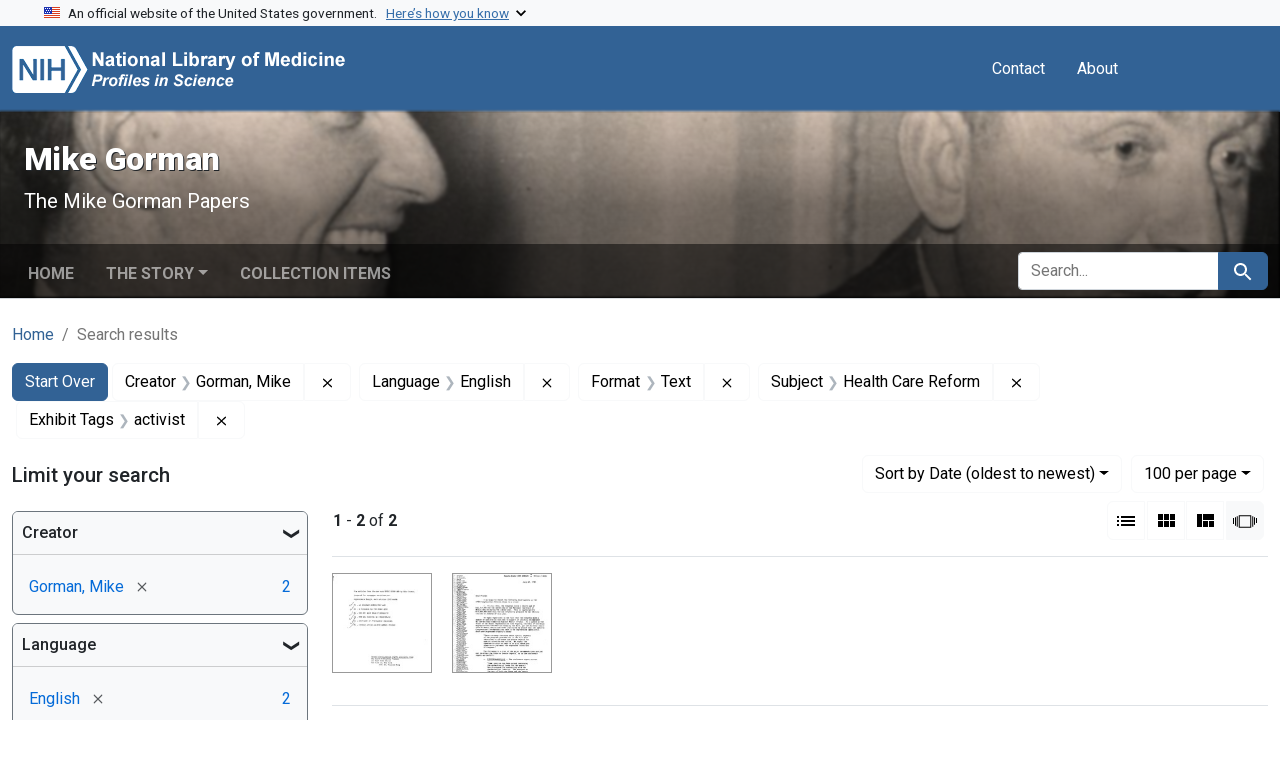

--- FILE ---
content_type: text/html; charset=utf-8
request_url: https://profiles.nlm.nih.gov/spotlight/tg/catalog?f%5Bexhibit_tags%5D%5B%5D=activist&f%5Breadonly_creator_ssim%5D%5B%5D=Gorman%2C+Mike&f%5Breadonly_format_ssim%5D%5B%5D=Text&f%5Breadonly_language_ssim%5D%5B%5D=English&f%5Breadonly_subject_ssim%5D%5B%5D=Health+Care+Reform&per_page=100&search_field=all_fields&sort=readonly_date-yyyymmdd_ssim+asc&view=slideshow
body_size: 58898
content:

<!DOCTYPE html>
<html class="no-js" lang="en">
  <head>
    <meta charset="utf-8">
    <meta http-equiv="Content-Type" content="text/html; charset=utf-8">
    <meta name="viewport" content="width=device-width, initial-scale=1, shrink-to-fit=no">
    
    <title>Creator: Gorman, Mike / Language: English / Format: Text / Subject: Health Care Reform / Exhibit Tags: activist - Mike Gorman - Profiles in Science Search Results</title>
    <link href="https://profiles.nlm.nih.gov/spotlight/tg/catalog/opensearch.xml" title="Creator: Gorman, Mike / Language: English / Format: Text / Subject: Health Care Reform / Exhibit Tags: activist - Mike Gorman - Profiles in Science Search Results" type="application/opensearchdescription+xml" rel="search"/>
    <link rel="icon" type="image/x-icon" href="/assets/favicon-b8c01de62c74f0e46699ba411684c7102e20d583c37508a74752f5a737bd2a5c.ico" />
      <link rel="stylesheet" href="/assets/application-e3a6d6facba95d3c66eccd66ad0e2258ef520c85c529034ddb865830732f8264.css" />
    <script src="/assets/application-251feed19a2c17514b579c84da06ae0cbd7b0e9b658a43f3bb85a75d378a463e.js"></script>
    <meta name="csrf-param" content="authenticity_token" />
<meta name="csrf-token" content="zCk0rtNb_rTJeMiUJcM2xgKmww2OQmarbcjI0kuExJjIvS_mzm7AIC4chztOG5H6qhwsEOZzMgOmO-JS1s-7Wg" />
      <meta name="blacklight-search-storage" content="server">
  <meta name="totalResults" content="2" />
<meta name="startIndex" content="0" />
<meta name="itemsPerPage" content="100" />

  <link rel="alternate" type="application/rss+xml" title="RSS for results" href="/spotlight/tg/catalog.rss?f%5Bexhibit_tags%5D%5B%5D=activist&amp;f%5Breadonly_creator_ssim%5D%5B%5D=Gorman%2C+Mike&amp;f%5Breadonly_format_ssim%5D%5B%5D=Text&amp;f%5Breadonly_language_ssim%5D%5B%5D=English&amp;f%5Breadonly_subject_ssim%5D%5B%5D=Health+Care+Reform&amp;per_page=100&amp;search_field=all_fields&amp;sort=readonly_date-yyyymmdd_ssim+asc&amp;view=slideshow" />
  <link rel="alternate" type="application/atom+xml" title="Atom for results" href="/spotlight/tg/catalog.atom?f%5Bexhibit_tags%5D%5B%5D=activist&amp;f%5Breadonly_creator_ssim%5D%5B%5D=Gorman%2C+Mike&amp;f%5Breadonly_format_ssim%5D%5B%5D=Text&amp;f%5Breadonly_language_ssim%5D%5B%5D=English&amp;f%5Breadonly_subject_ssim%5D%5B%5D=Health+Care+Reform&amp;per_page=100&amp;search_field=all_fields&amp;sort=readonly_date-yyyymmdd_ssim+asc&amp;view=slideshow" />
  <link rel="alternate" type="application/json" title="JSON" href="/spotlight/tg/catalog.json?f%5Bexhibit_tags%5D%5B%5D=activist&amp;f%5Breadonly_creator_ssim%5D%5B%5D=Gorman%2C+Mike&amp;f%5Breadonly_format_ssim%5D%5B%5D=Text&amp;f%5Breadonly_language_ssim%5D%5B%5D=English&amp;f%5Breadonly_subject_ssim%5D%5B%5D=Health+Care+Reform&amp;per_page=100&amp;search_field=all_fields&amp;sort=readonly_date-yyyymmdd_ssim+asc&amp;view=slideshow" />

    
    <meta name="twitter:card" />
    
    <script>
//<![CDATA[
Spotlight.sirTrevorIcon = '/assets/spotlight/blocks/sir-trevor-icons-25cf56976d7d83fca7e0704a1f932a4eba86a1057fd45563d1d579f9b3c4f84b.svg'
//]]>
</script>
    
    
  <!-- Google Tag Manager -->
  <script>(function(w,d,s,l,i){w[l]=w[l]||[];w[l].push({'gtm.start': new Date().getTime(),event:'gtm.js'});var f=d.getElementsByTagName(s)[0], j=d.createElement(s),dl=l!='dataLayer'?'&l='+l:'';j.async=true;j.src='//www.googletagmanager.com/gtm.js?id='+i+dl;f.parentNode.insertBefore(j,f);})(window,document,'script','dataLayer','GTM-MT6MLL');</script>
  <!-- End Google Tag Manager -->
	
  </head>
  <body class="blacklight-catalog blacklight-catalog-index">
  <!-- Google Tag Manager -->
  <noscript><iframe src="//www.googletagmanager.com/ns.html?id=GTM-MT6MLL" height="0" width="0" style="display:none;visibility:hidden" title="googletagmanager"></iframe></noscript>
  <!-- End Google Tag Manager -->
    
    <div id="skip-link">
        <a class="btn btn-link bg-light sr-only sr-only-focusable visually-hidden-focusable" href="#search_field">Skip to search</a>
      <a class="btn btn-link bg-light sr-only sr-only-focusable visually-hidden-focusable" href="#main-container">Skip to main content</a>
        <a class="d-inline-flex py-2 px-3" href="#documents">Skip to first result</a>

    </div>

    <section class="govt-banner">
  <div class="container-fluid bg-secondary">
    <div class="container">
      <div class="accordion" id="uswdsbanner">
        <div class="accordion-item">
          <h2 class="accordion-header mb-0" id="headingOne">
            <button class="accordion-button shadow-none collapsed" type="button" data-bs-toggle="collapse" data-bs-target="#collapseOne" aria-expanded="true" aria-controls="collapseOne">
              <small> An official website of the United States government. &nbsp; <span class="bluelink">Here’s how you know</span></small>
            </button>
          </h2>
          <div id="collapseOne" class="accordion-collapse collapse" aria-labelledby="headingOne" data-bs-parent="#uswdsbanner">
            <div class="accordion-body">
              <div class="row">
                <div class="col-lg-6 col-md-12 col-12">
                  <p>
                    <img src="/images/icon-dot-gov.svg" class="img-fluid float-start pe-2 pb-4" alt="Govt building">
                    <strong>Official websites use .gov</strong>
                    <br> A <strong>.gov </strong>website belongs to an official government organization in the United States.
                  </p>
                </div>
                <div class="col-lg-6 col-md-12 col-12">
                  <p>
                    <img src="/images/icon-https.svg" class="img-fluid float-start pe-2 pb-4" alt="Secure accsess">
                    <strong>Secure .gov websites use HTTPS</strong>
                    <br> A <strong>lock ( <span class="icon-lock">
                        <svg xmlns="http://www.w3.org/2000/svg" width="14" height="16" viewBox="0 0 52 64" class="usa-banner__lock-image" role="img" aria-labelledby="banner-lock-title-default banner-lock-description-default" focusable="false">
                          <title id="banner-lock-title-default">Lock</title>
                          <desc id="banner-lock-description-default">A locked padlock</desc>
                          <path fill="#000000" fill-rule="evenodd" d="M26 0c10.493 0 19 8.507 19 19v9h3a4 4 0 0 1 4 4v28a4 4 0 0 1-4 4H4a4 4 0 0 1-4-4V32a4 4 0 0 1 4-4h3v-9C7 8.507 15.507 0 26 0zm0 8c-5.979 0-10.843 4.77-10.996 10.712L15 19v9h22v-9c0-6.075-4.925-11-11-11z" />
                        </svg>
                      </span> ) </strong> or <strong>https://</strong> means you’ve safely connected to the .gov website. Share sensitive information only on official, secure websites.
                  </p>
                </div>
              </div>
            </div>
          </div>
        </div>
      </div>
    </div>
  </div>
</section>
<nav class="navbar navbar-expand-md navbar-dark bg-primary topbar" role="navigation" aria-label="Utilities">
  <div class="container">
    <a class="navbar-brand" href="/">
      <img alt="NLM Profiles in Science logo" role="presentation" src="/assets/logo-1e2d70aea9c4abfa0c56be4597b0c7f604ffb862bd0510d8857ad1edcb70e818.png" />
</a>    <button class="navbar-toggler navbar-toggler-right" type="button" data-bs-toggle="collapse" data-bs-target="#user-util-collapse" aria-controls="user-util-collapse" aria-expanded="false" aria-label="Toggle navigation">
      <span class="navbar-toggler-icon"></span>
    </button>

    <div class="col-lg-5 col-md-7">
      
    </div>
  
    <div class="collapse navbar-collapse justify-content-md-end" id="user-util-collapse">
      
  <ul class="navbar-nav mr-auto me-auto">
      
    <li class="nav-item nav-link"><a class="nav-link" href="/contact">Contact</a>
</li>

    <li class="nav-item nav-link"> <a class="nav-link" href="/about">About</a></li>

  </ul>

<ul class="navbar-nav">
  
    <li class="nav-item">
      <!-- Intentionally left blank to hide sign in link -->
    </li>
</ul>

    </div>
  </div>
</nav>

    

<header class="masthead image-masthead ">
    <span class='background-container' style="background-image: url('https://iiif.nlm.nih.gov/iiif/2/nlm:nlmuid-101743403X123-img/846,658,3538,354/1800,180/0/default.jpg')"></span>
    <span class='background-container-gradient'></span>

  

  <div class="container site-title-container">
    <div class="site-title-wrapper">
        <h1 class="site-title h2">
          Mike Gorman
        </h1>
          <small>The Mike Gorman Papers</small>
    </div>
  </div>

      <div id="exhibit-navbar" class="exhibit-navbar navbar navbar-light navbar-expand-md" role="navigation" aria-label="Exhibit navigation">
  <div class="container flex-column flex-md-row">

    <ul class="navbar-nav mr-auto me-auto">
      <li class="nav-item "><a class="nav-link" href="/spotlight/tg">Home</a></li>
            <li class="nav-item dropdown">
      <a href="#" class="nav-link dropdown-toggle" data-toggle="dropdown" data-bs-toggle="dropdown">The Story</a>
      <ul class="dropdown-menu">
          <li><a class="dropdown-item" href="/spotlight/tg/feature/biographical-overview">Biographical Overview</a></li>
          <li><a class="dropdown-item" href="/spotlight/tg/feature/crusader">From Journalist to Crusader: Exposing the &quot;Snake Pits&quot; in Oklahoma and Beyond, 1946-1953</a></li>
          <li><a class="dropdown-item" href="/spotlight/tg/feature/activist">A Full-time Activist: The National Committee Against Mental Illness, 1953-1963</a></li>
          <li><a class="dropdown-item" href="/spotlight/tg/feature/mental">Continuing the Mental Health Crusade, 1964-1973</a></li>
          <li><a class="dropdown-item" href="/spotlight/tg/feature/campaigns">New Campaigns: Fighting High Blood Pressure and Glaucoma, 1973-1988</a></li>
          <li><a class="dropdown-item" href="/spotlight/tg/feature/additional-resources">Additional Resources</a></li>
      </ul>
    </li>

          <li class="nav-item "><a class="nav-link" href="/spotlight/tg/browse">Collection Items</a></li>

        
    </ul>
      <div class="navbar-right navbar-nav exhibit-search-form mt-3 mt-md-0">
        
        <search>
  <form class="search-query-form" action="https://profiles.nlm.nih.gov/spotlight/tg/catalog" accept-charset="UTF-8" method="get">
    <input type="hidden" name="per_page" value="100" autocomplete="off" />
<input type="hidden" name="sort" value="readonly_date-yyyymmdd_ssim asc" autocomplete="off" />
<input type="hidden" name="view" value="slideshow" autocomplete="off" />
<input type="hidden" name="exhibit_id" value="tg" autocomplete="off" />
<input type="hidden" name="f[readonly_creator_ssim][]" value="Gorman, Mike" autocomplete="off" />
<input type="hidden" name="f[readonly_language_ssim][]" value="English" autocomplete="off" />
<input type="hidden" name="f[readonly_format_ssim][]" value="Text" autocomplete="off" />
<input type="hidden" name="f[readonly_subject_ssim][]" value="Health Care Reform" autocomplete="off" />
<input type="hidden" name="f[exhibit_tags][]" value="activist" autocomplete="off" />
    <div class="input-group">
      

        <input value="all_fields" autocomplete="off" type="hidden" name="search_field" id="search_field" />

      <label class="sr-only visually-hidden" for="q">search for</label>
        <input placeholder="Search..." class="search-q q form-control rounded-left rounded-start" aria-label="search for" type="search" name="q" id="q" />

      
      <button class="btn btn-primary search-btn" type="submit" id="search"><span class="visually-hidden-sm me-sm-1 submit-search-text">Search</span><span class="blacklight-icons blacklight-icons-search"><svg xmlns="http://www.w3.org/2000/svg" fill="currentColor" aria-hidden="true" width="24" height="24" viewBox="0 0 24 24">
  <path fill="none" d="M0 0h24v24H0V0z"/><path d="M15.5 14h-.79l-.28-.27C15.41 12.59 16 11.11 16 9.5 16 5.91 13.09 3 9.5 3S3 5.91 3 9.5 5.91 16 9.5 16c1.61 0 3.09-.59 4.23-1.57l.27.28v.79l5 4.99L20.49 19l-4.99-5zm-6 0C7.01 14 5 11.99 5 9.5S7.01 5 9.5 5 14 7.01 14 9.5 11.99 14 9.5 14z"/>
</svg>
</span></button>
    </div>
</form>
</search>

      </div>
  </div>
</div>



</header>

<div class="container breadcrumbs-container" role="navigation" aria-label="Breadcrumb">
  <div class="row">
    <div class="col-md-12">
      <nav>
        <ul class="breadcrumb list-unstyled d-flex">
          <li class="breadcrumb-item ">
              <a href="/spotlight/tg">Home</a>
          </li>
          <li class="breadcrumb-item active">
              Search results
          </li>
        </ul>
      </nav>
    </div>
  </div>
</div>


    

    <main id="main-container" class="container" role="main" aria-label="Main content">
        <!-- If there is only one search result, redirect to the resource page -->

<h1 class="sr-only visually-hidden top-content-title">Search</h1>

  <div id="appliedParams" class="clearfix constraints-container">
    <h2 class="sr-only visually-hidden">Search Constraints</h2>

  <a class="catalog_startOverLink btn btn-primary" href="/spotlight/tg/catalog?view=slideshow">Start Over</a>

    <span class="constraints-label sr-only visually-hidden">You searched for:</span>
    

    <span class="btn-group applied-filter constraint filter filter-readonly_creator_ssim">
  <span class="constraint-value btn btn-outline-secondary">
      <span class="filter-name">Creator</span>
      <span class="filter-value" title="Gorman, Mike">Gorman, Mike</span>
  </span>
    <a class="btn btn-outline-secondary remove" href="https://profiles.nlm.nih.gov/spotlight/tg/catalog?f%5Bexhibit_tags%5D%5B%5D=activist&amp;f%5Breadonly_format_ssim%5D%5B%5D=Text&amp;f%5Breadonly_language_ssim%5D%5B%5D=English&amp;f%5Breadonly_subject_ssim%5D%5B%5D=Health+Care+Reform&amp;per_page=100&amp;search_field=all_fields&amp;sort=readonly_date-yyyymmdd_ssim+asc&amp;view=slideshow">
      <span class="blacklight-icons blacklight-icons-remove"><svg xmlns="http://www.w3.org/2000/svg" width="16" height="16" fill="currentColor" class="bi bi-x fs-4" viewBox="0 0 16 16">
  <path d="M4.646 4.646a.5.5 0 0 1 .708 0L8 7.293l2.646-2.647a.5.5 0 0 1 .708.708L8.707 8l2.647 2.646a.5.5 0 0 1-.708.708L8 8.707l-2.646 2.647a.5.5 0 0 1-.708-.708L7.293 8 4.646 5.354a.5.5 0 0 1 0-.708"/>
</svg>
</span>
      <span class="sr-only visually-hidden">Remove constraint Creator: Gorman, Mike</span>
</a></span>

<span class="btn-group applied-filter constraint filter filter-readonly_language_ssim">
  <span class="constraint-value btn btn-outline-secondary">
      <span class="filter-name">Language</span>
      <span class="filter-value" title="English">English</span>
  </span>
    <a class="btn btn-outline-secondary remove" href="https://profiles.nlm.nih.gov/spotlight/tg/catalog?f%5Bexhibit_tags%5D%5B%5D=activist&amp;f%5Breadonly_creator_ssim%5D%5B%5D=Gorman%2C+Mike&amp;f%5Breadonly_format_ssim%5D%5B%5D=Text&amp;f%5Breadonly_subject_ssim%5D%5B%5D=Health+Care+Reform&amp;per_page=100&amp;search_field=all_fields&amp;sort=readonly_date-yyyymmdd_ssim+asc&amp;view=slideshow">
      <span class="blacklight-icons blacklight-icons-remove"><svg xmlns="http://www.w3.org/2000/svg" width="16" height="16" fill="currentColor" class="bi bi-x fs-4" viewBox="0 0 16 16">
  <path d="M4.646 4.646a.5.5 0 0 1 .708 0L8 7.293l2.646-2.647a.5.5 0 0 1 .708.708L8.707 8l2.647 2.646a.5.5 0 0 1-.708.708L8 8.707l-2.646 2.647a.5.5 0 0 1-.708-.708L7.293 8 4.646 5.354a.5.5 0 0 1 0-.708"/>
</svg>
</span>
      <span class="sr-only visually-hidden">Remove constraint Language: English</span>
</a></span>

<span class="btn-group applied-filter constraint filter filter-readonly_format_ssim">
  <span class="constraint-value btn btn-outline-secondary">
      <span class="filter-name">Format</span>
      <span class="filter-value" title="Text">Text</span>
  </span>
    <a class="btn btn-outline-secondary remove" href="https://profiles.nlm.nih.gov/spotlight/tg/catalog?f%5Bexhibit_tags%5D%5B%5D=activist&amp;f%5Breadonly_creator_ssim%5D%5B%5D=Gorman%2C+Mike&amp;f%5Breadonly_language_ssim%5D%5B%5D=English&amp;f%5Breadonly_subject_ssim%5D%5B%5D=Health+Care+Reform&amp;per_page=100&amp;search_field=all_fields&amp;sort=readonly_date-yyyymmdd_ssim+asc&amp;view=slideshow">
      <span class="blacklight-icons blacklight-icons-remove"><svg xmlns="http://www.w3.org/2000/svg" width="16" height="16" fill="currentColor" class="bi bi-x fs-4" viewBox="0 0 16 16">
  <path d="M4.646 4.646a.5.5 0 0 1 .708 0L8 7.293l2.646-2.647a.5.5 0 0 1 .708.708L8.707 8l2.647 2.646a.5.5 0 0 1-.708.708L8 8.707l-2.646 2.647a.5.5 0 0 1-.708-.708L7.293 8 4.646 5.354a.5.5 0 0 1 0-.708"/>
</svg>
</span>
      <span class="sr-only visually-hidden">Remove constraint Format: Text</span>
</a></span>

<span class="btn-group applied-filter constraint filter filter-readonly_subject_ssim">
  <span class="constraint-value btn btn-outline-secondary">
      <span class="filter-name">Subject</span>
      <span class="filter-value" title="Health Care Reform">Health Care Reform</span>
  </span>
    <a class="btn btn-outline-secondary remove" href="https://profiles.nlm.nih.gov/spotlight/tg/catalog?f%5Bexhibit_tags%5D%5B%5D=activist&amp;f%5Breadonly_creator_ssim%5D%5B%5D=Gorman%2C+Mike&amp;f%5Breadonly_format_ssim%5D%5B%5D=Text&amp;f%5Breadonly_language_ssim%5D%5B%5D=English&amp;per_page=100&amp;search_field=all_fields&amp;sort=readonly_date-yyyymmdd_ssim+asc&amp;view=slideshow">
      <span class="blacklight-icons blacklight-icons-remove"><svg xmlns="http://www.w3.org/2000/svg" width="16" height="16" fill="currentColor" class="bi bi-x fs-4" viewBox="0 0 16 16">
  <path d="M4.646 4.646a.5.5 0 0 1 .708 0L8 7.293l2.646-2.647a.5.5 0 0 1 .708.708L8.707 8l2.647 2.646a.5.5 0 0 1-.708.708L8 8.707l-2.646 2.647a.5.5 0 0 1-.708-.708L7.293 8 4.646 5.354a.5.5 0 0 1 0-.708"/>
</svg>
</span>
      <span class="sr-only visually-hidden">Remove constraint Subject: Health Care Reform</span>
</a></span>

<span class="btn-group applied-filter constraint filter filter-exhibit_tags">
  <span class="constraint-value btn btn-outline-secondary">
      <span class="filter-name">Exhibit Tags</span>
      <span class="filter-value" title="activist">activist</span>
  </span>
    <a class="btn btn-outline-secondary remove" href="https://profiles.nlm.nih.gov/spotlight/tg/catalog?f%5Breadonly_creator_ssim%5D%5B%5D=Gorman%2C+Mike&amp;f%5Breadonly_format_ssim%5D%5B%5D=Text&amp;f%5Breadonly_language_ssim%5D%5B%5D=English&amp;f%5Breadonly_subject_ssim%5D%5B%5D=Health+Care+Reform&amp;per_page=100&amp;search_field=all_fields&amp;sort=readonly_date-yyyymmdd_ssim+asc&amp;view=slideshow">
      <span class="blacklight-icons blacklight-icons-remove"><svg xmlns="http://www.w3.org/2000/svg" width="16" height="16" fill="currentColor" class="bi bi-x fs-4" viewBox="0 0 16 16">
  <path d="M4.646 4.646a.5.5 0 0 1 .708 0L8 7.293l2.646-2.647a.5.5 0 0 1 .708.708L8.707 8l2.647 2.646a.5.5 0 0 1-.708.708L8 8.707l-2.646 2.647a.5.5 0 0 1-.708-.708L7.293 8 4.646 5.354a.5.5 0 0 1 0-.708"/>
</svg>
</span>
      <span class="sr-only visually-hidden">Remove constraint Exhibit Tags: activist</span>
</a></span>



</div>



      <div class="row">
  <div class="col-md-12">
    <div id="main-flashes" class="">
      <div class="flash_messages">
    
    
    
    
</div>

    </div>
  </div>
</div>


      <div class="row">
        
    <section id="content" class="col-lg-9 order-last" aria-label="Search Results">
      
  





<div id="sortAndPerPage" class="sort-pagination d-md-flex justify-content-between" role="navigation" aria-label="Results navigation">
  <nav class="paginate-section">
      <div class="page-links">
      <span class="page-entries">
        <strong>1</strong> - <strong>2</strong> of <strong>2</strong>
      </span>
    </div> 

</nav>

  <div class="search-widgets">
        <div id="sort-dropdown" class="btn-group sort-dropdown">
  <button name="button" type="submit" class="btn btn-outline-secondary dropdown-toggle" aria-expanded="false" data-toggle="dropdown" data-bs-toggle="dropdown">Sort<span class="d-none d-sm-inline"> by Date (oldest to newest)</span><span class="caret"></span></button>

  <div class="dropdown-menu">
      <a class="dropdown-item " href="/spotlight/tg/catalog?f%5Bexhibit_tags%5D%5B%5D=activist&amp;f%5Breadonly_creator_ssim%5D%5B%5D=Gorman%2C+Mike&amp;f%5Breadonly_format_ssim%5D%5B%5D=Text&amp;f%5Breadonly_language_ssim%5D%5B%5D=English&amp;f%5Breadonly_subject_ssim%5D%5B%5D=Health+Care+Reform&amp;per_page=100&amp;search_field=all_fields&amp;sort=relevance&amp;view=slideshow">Relevance</a>
      <a class="dropdown-item " href="/spotlight/tg/catalog?f%5Bexhibit_tags%5D%5B%5D=activist&amp;f%5Breadonly_creator_ssim%5D%5B%5D=Gorman%2C+Mike&amp;f%5Breadonly_format_ssim%5D%5B%5D=Text&amp;f%5Breadonly_language_ssim%5D%5B%5D=English&amp;f%5Breadonly_subject_ssim%5D%5B%5D=Health+Care+Reform&amp;per_page=100&amp;search_field=all_fields&amp;sort=readonly_title_ssim+asc&amp;view=slideshow">Title (A-Z)</a>
      <a class="dropdown-item " href="/spotlight/tg/catalog?f%5Bexhibit_tags%5D%5B%5D=activist&amp;f%5Breadonly_creator_ssim%5D%5B%5D=Gorman%2C+Mike&amp;f%5Breadonly_format_ssim%5D%5B%5D=Text&amp;f%5Breadonly_language_ssim%5D%5B%5D=English&amp;f%5Breadonly_subject_ssim%5D%5B%5D=Health+Care+Reform&amp;per_page=100&amp;search_field=all_fields&amp;sort=readonly_title_ssim+desc&amp;view=slideshow">Title (Z-A)</a>
      <a class="dropdown-item active" aria-current="page" href="/spotlight/tg/catalog?f%5Bexhibit_tags%5D%5B%5D=activist&amp;f%5Breadonly_creator_ssim%5D%5B%5D=Gorman%2C+Mike&amp;f%5Breadonly_format_ssim%5D%5B%5D=Text&amp;f%5Breadonly_language_ssim%5D%5B%5D=English&amp;f%5Breadonly_subject_ssim%5D%5B%5D=Health+Care+Reform&amp;per_page=100&amp;search_field=all_fields&amp;sort=readonly_date-yyyymmdd_ssim+asc&amp;view=slideshow">Date (oldest to newest)</a>
      <a class="dropdown-item " href="/spotlight/tg/catalog?f%5Bexhibit_tags%5D%5B%5D=activist&amp;f%5Breadonly_creator_ssim%5D%5B%5D=Gorman%2C+Mike&amp;f%5Breadonly_format_ssim%5D%5B%5D=Text&amp;f%5Breadonly_language_ssim%5D%5B%5D=English&amp;f%5Breadonly_subject_ssim%5D%5B%5D=Health+Care+Reform&amp;per_page=100&amp;search_field=all_fields&amp;sort=readonly_date-yyyymmdd_ssim+desc&amp;view=slideshow">Date (newest to oldest)</a>
  </div>
</div>



      <span class="sr-only visually-hidden">Number of results to display per page</span>
<div id="per_page-dropdown" class="btn-group per_page-dropdown">
  <button name="button" type="submit" class="btn btn-outline-secondary dropdown-toggle" aria-expanded="false" data-toggle="dropdown" data-bs-toggle="dropdown">100<span class="sr-only visually-hidden"> per page</span><span class="d-none d-sm-inline"> per page</span><span class="caret"></span></button>

  <div class="dropdown-menu">
      <a class="dropdown-item " href="/spotlight/tg/catalog?f%5Bexhibit_tags%5D%5B%5D=activist&amp;f%5Breadonly_creator_ssim%5D%5B%5D=Gorman%2C+Mike&amp;f%5Breadonly_format_ssim%5D%5B%5D=Text&amp;f%5Breadonly_language_ssim%5D%5B%5D=English&amp;f%5Breadonly_subject_ssim%5D%5B%5D=Health+Care+Reform&amp;per_page=10&amp;search_field=all_fields&amp;sort=readonly_date-yyyymmdd_ssim+asc&amp;view=slideshow">10<span class="sr-only visually-hidden"> per page</span></a>
      <a class="dropdown-item " href="/spotlight/tg/catalog?f%5Bexhibit_tags%5D%5B%5D=activist&amp;f%5Breadonly_creator_ssim%5D%5B%5D=Gorman%2C+Mike&amp;f%5Breadonly_format_ssim%5D%5B%5D=Text&amp;f%5Breadonly_language_ssim%5D%5B%5D=English&amp;f%5Breadonly_subject_ssim%5D%5B%5D=Health+Care+Reform&amp;per_page=20&amp;search_field=all_fields&amp;sort=readonly_date-yyyymmdd_ssim+asc&amp;view=slideshow">20<span class="sr-only visually-hidden"> per page</span></a>
      <a class="dropdown-item " href="/spotlight/tg/catalog?f%5Bexhibit_tags%5D%5B%5D=activist&amp;f%5Breadonly_creator_ssim%5D%5B%5D=Gorman%2C+Mike&amp;f%5Breadonly_format_ssim%5D%5B%5D=Text&amp;f%5Breadonly_language_ssim%5D%5B%5D=English&amp;f%5Breadonly_subject_ssim%5D%5B%5D=Health+Care+Reform&amp;per_page=50&amp;search_field=all_fields&amp;sort=readonly_date-yyyymmdd_ssim+asc&amp;view=slideshow">50<span class="sr-only visually-hidden"> per page</span></a>
      <a class="dropdown-item active" aria-current="page" href="/spotlight/tg/catalog?f%5Bexhibit_tags%5D%5B%5D=activist&amp;f%5Breadonly_creator_ssim%5D%5B%5D=Gorman%2C+Mike&amp;f%5Breadonly_format_ssim%5D%5B%5D=Text&amp;f%5Breadonly_language_ssim%5D%5B%5D=English&amp;f%5Breadonly_subject_ssim%5D%5B%5D=Health+Care+Reform&amp;per_page=100&amp;search_field=all_fields&amp;sort=readonly_date-yyyymmdd_ssim+asc&amp;view=slideshow">100<span class="sr-only visually-hidden"> per page</span></a>
  </div>
</div>



      <div class="view-type">
  <span class="sr-only visually-hidden">View results as: </span>
  <div class="view-type-group btn-group">
      <a title="List" class="btn btn-outline-secondary btn-icon view-type-list " href="/spotlight/tg/catalog?f%5Bexhibit_tags%5D%5B%5D=activist&amp;f%5Breadonly_creator_ssim%5D%5B%5D=Gorman%2C+Mike&amp;f%5Breadonly_format_ssim%5D%5B%5D=Text&amp;f%5Breadonly_language_ssim%5D%5B%5D=English&amp;f%5Breadonly_subject_ssim%5D%5B%5D=Health+Care+Reform&amp;per_page=100&amp;search_field=all_fields&amp;sort=readonly_date-yyyymmdd_ssim+asc&amp;view=list">
  <span class="blacklight-icons blacklight-icons-list"><svg xmlns="http://www.w3.org/2000/svg" fill="currentColor" aria-hidden="true" width="24" height="24" viewBox="0 0 24 24">
  <path d="M3 13h2v-2H3v2zm0 4h2v-2H3v2zm0-8h2V7H3v2zm4 4h14v-2H7v2zm0 4h14v-2H7v2zM7 7v2h14V7H7z"/><path d="M0 0h24v24H0z" fill="none"/>
</svg>
</span>
  <span class="caption">List</span>
</a>
      <a title="Gallery" class="btn btn-outline-secondary btn-icon view-type-gallery " href="/spotlight/tg/catalog?f%5Bexhibit_tags%5D%5B%5D=activist&amp;f%5Breadonly_creator_ssim%5D%5B%5D=Gorman%2C+Mike&amp;f%5Breadonly_format_ssim%5D%5B%5D=Text&amp;f%5Breadonly_language_ssim%5D%5B%5D=English&amp;f%5Breadonly_subject_ssim%5D%5B%5D=Health+Care+Reform&amp;per_page=100&amp;search_field=all_fields&amp;sort=readonly_date-yyyymmdd_ssim+asc&amp;view=gallery">
  <span class="blacklight-icons blacklight-icons-gallery"><svg xmlns="http://www.w3.org/2000/svg" fill="currentColor" width="24" height="24" viewBox="0 0 24 24">
  <path fill="none" d="M0 0h24v24H0V0z"/><path d="M4 11h5V5H4v6zm0 7h5v-6H4v6zm6 0h5v-6h-5v6zm6 0h5v-6h-5v6zm-6-7h5V5h-5v6zm6-6v6h5V5h-5z"/>
</svg>
</span>
  <span class="caption">Gallery</span>
</a>
      <a title="Masonry" class="btn btn-outline-secondary btn-icon view-type-masonry " href="/spotlight/tg/catalog?f%5Bexhibit_tags%5D%5B%5D=activist&amp;f%5Breadonly_creator_ssim%5D%5B%5D=Gorman%2C+Mike&amp;f%5Breadonly_format_ssim%5D%5B%5D=Text&amp;f%5Breadonly_language_ssim%5D%5B%5D=English&amp;f%5Breadonly_subject_ssim%5D%5B%5D=Health+Care+Reform&amp;per_page=100&amp;search_field=all_fields&amp;sort=readonly_date-yyyymmdd_ssim+asc&amp;view=masonry">
  <span class="blacklight-icons blacklight-icons-masonry"><svg xmlns="http://www.w3.org/2000/svg" fill="currentColor" width="24" height="24" viewBox="0 0 24 24">
  <path fill="none" d="M0 0h24v24H0V0z"/><path d="M10 18h5v-6h-5v6zm-6 0h5V5H4v13zm12 0h5v-6h-5v6zM10 5v6h11V5H10z"/>
</svg>
</span>
  <span class="caption">Masonry</span>
</a>
      <a title="Slideshow" aria-current="true" class="btn btn-outline-secondary btn-icon view-type-slideshow active" href="/spotlight/tg/catalog?f%5Bexhibit_tags%5D%5B%5D=activist&amp;f%5Breadonly_creator_ssim%5D%5B%5D=Gorman%2C+Mike&amp;f%5Breadonly_format_ssim%5D%5B%5D=Text&amp;f%5Breadonly_language_ssim%5D%5B%5D=English&amp;f%5Breadonly_subject_ssim%5D%5B%5D=Health+Care+Reform&amp;per_page=100&amp;search_field=all_fields&amp;sort=readonly_date-yyyymmdd_ssim+asc&amp;view=slideshow">
  <span class="blacklight-icons blacklight-icons-slideshow"><svg xmlns="http://www.w3.org/2000/svg" fill="currentColor" width="24" height="24" viewBox="0 0 25 24">
  <path d="m1 9v6h-1v-6zm6-3h12v13h-13v-13zm11 1h-11v11h11zm-13 0v11h-1v-11zm-2 1v9h-1v-9zm18-1v11h-1v-11zm2 1v8h-1v-8zm2 1v5h-1v-5z"/>
</svg>
</span>
  <span class="caption">Slideshow</span>
</a>
  </div>
</div>


</div>
</div>


<h2 class="sr-only visually-hidden">Search Results</h2>

  
<div id="documents" class="documents-slideshow">
  <div class="grid">
    <div data-document-id="nlm-nlmuid-101743403x99-doc" data-document-counter="1" itemscope="itemscope" itemtype="http://schema.org/Thing" class="slideshow-preview-thumbnail   document document-position-1">
  
        <a data-context-method="post" data-turbo-prefetch="false" data-slide-to="0" data-bs-slide-to="0" data-toggle="modal" data-bs-toggle="modal" data-target="#slideshow-modal" data-bs-target="#slideshow-modal" class="thumbnail" href="/spotlight/tg/catalog/nlm:nlmuid-101743403X99-doc"><img alt="nlm:nlmuid-101743403X99-doc" src="https://collections.nlm.nih.gov/preview/nlm:nlmuid-101743403X99-doc" /></a>

  
</div><div data-document-id="nlm-nlmuid-101743403x90-doc" data-document-counter="2" itemscope="itemscope" itemtype="http://schema.org/Thing" class="slideshow-preview-thumbnail   document document-position-2">
  
        <a data-context-method="post" data-turbo-prefetch="false" data-slide-to="1" data-bs-slide-to="1" data-toggle="modal" data-bs-toggle="modal" data-target="#slideshow-modal" data-bs-target="#slideshow-modal" class="thumbnail" href="/spotlight/tg/catalog/nlm:nlmuid-101743403X90-doc"><img alt="nlm:nlmuid-101743403X90-doc" src="https://collections.nlm.nih.gov/preview/nlm:nlmuid-101743403X90-doc" /></a>

  
</div>
  </div>

    <!-- Modal -->
  <div class="slideshow-modal modal fade" id="slideshow-modal" tabindex="-1" role="dialog" aria-labelledby="slideshow-modal-label" aria-hidden="true">
    <div class="modal-dialog modal-xl">
      <div class="modal-content">
        <div class="modal-header">
          <button type="button" class="blacklight-modal-close btn-close close btn-close-white" data-dismiss="modal" data-bs-dismiss="modal" aria-label="Close">
            <span aria-hidden="true" class="visually-hidden">&times;</span>
          </button>
        </div>
        <div class="modal-body">
          
    <div id="slideshow" class="slideshow-presenter">
      <!-- Wrapper for slides -->
      <div class="slideshow-inner">
        <div class="item active">
  <div class="frame">
      <a data-context-href="/catalog/nlm:nlmuid-101743403X99-doc/track?document_id=nlm%3Anlmuid-101743403X99-doc&amp;per_page=100&amp;search_id=1012367986" data-context-method="post" data-turbo-prefetch="false" href="/spotlight/tg/catalog/nlm:nlmuid-101743403X99-doc"><img alt="nlm:nlmuid-101743403X99-doc" src="https://collections.nlm.nih.gov/preview/nlm:nlmuid-101743403X99-doc" /></a>
      <div class="caption">
        <a data-context-href="/catalog/nlm:nlmuid-101743403X99-doc/track?counter=1&amp;document_id=nlm%3Anlmuid-101743403X99-doc&amp;per_page=100&amp;search_id=1012367986" data-context-method="post" data-turbo-prefetch="false" href="/spotlight/tg/catalog/nlm:nlmuid-101743403X99-doc">Every Other Bed (draft)</a>
      </div>

      <span class="counter">
        1 of 2
      </span>
  </div>
</div>
<div class="item">
  <div class="frame">
      <a data-context-href="/catalog/nlm:nlmuid-101743403X90-doc/track?document_id=nlm%3Anlmuid-101743403X90-doc&amp;per_page=100&amp;search_id=1012367986" data-context-method="post" data-turbo-prefetch="false" href="/spotlight/tg/catalog/nlm:nlmuid-101743403X90-doc"><img alt="nlm:nlmuid-101743403X90-doc" src="https://collections.nlm.nih.gov/preview/nlm:nlmuid-101743403X90-doc" /></a>
      <div class="caption">
        <a data-context-href="/catalog/nlm:nlmuid-101743403X90-doc/track?counter=2&amp;document_id=nlm%3Anlmuid-101743403X90-doc&amp;per_page=100&amp;search_id=1012367986" data-context-method="post" data-turbo-prefetch="false" href="/spotlight/tg/catalog/nlm:nlmuid-101743403X90-doc">Memorandum from Mike Gorman to the National Committee Against Mental Illness</a>
      </div>

      <span class="counter">
        2 of 2
      </span>
  </div>
</div>

      </div>

      <!-- Controls -->
      <a class="left carousel-control prev" href="#slideshow" data-slide="prev" data-bs-slide="prev">
        <span class="blacklight-icons blacklight-icons-chevron_left" additional_options="label_context previous_image"><svg xmlns="http://www.w3.org/2000/svg" width="24" height="24" viewBox="0 0 24 24">
  <path fill="none" d="M0 0h24v24H0V0z"/><path d="M15.41 7.41L14 6l-6 6 6 6 1.41-1.41L10.83 12l4.58-4.59z"/>
</svg>
</span>
      </a>
      <a class="right carousel-control next" href="#slideshow" data-slide="next" data-bs-slide="next">
        <span class="blacklight-icons blacklight-icons-chevron_right" additional_options="label_context next_image"><svg xmlns="http://www.w3.org/2000/svg" width="24" height="24" viewBox="0 0 24 24">
  <path fill="none" d="M0 0h24v24H0V0z"/><path d="M10 6L8.59 7.41 13.17 12l-4.58 4.59L10 18l6-6-6-6z"/>
</svg>
</span>
      </a>

      <div class="controls text-center">
        <button class="btn btn-sm btn-link" data-behavior="pause-slideshow" aria-label="Pause slideshow">
        <span class="blacklight-icons blacklight-icons-pause_slideshow"><svg xmlns="http://www.w3.org/2000/svg" width="24" height="24" viewBox="0 0 24 24">
  <path d="M12 2C6.48 2 2 6.48 2 12s4.48 10 10 10 10-4.48 10-10S17.52 2 12 2zm-1 14H9V8h2v8zm4 0h-2V8h2v8z"></path>
</svg>
</span>
        </button>
        <button class="btn btn-sm btn-link" data-behavior="start-slideshow" aria-label="Start slideshow">
          <span class="blacklight-icons blacklight-icons-start_slideshow"><svg xmlns="http://www.w3.org/2000/svg" width="24" height="24" viewBox="0 0 24 24">
  <path d="M12 2C6.48 2 2 6.48 2 12s4.48 10 10 10 10-4.48 10-10S17.52 2 12 2zm-2 14.5v-9l6 4.5-6 4.5z"></path>
</svg>
</span>
        </button>
      </div>
    </div>

        </div>
      </div>
    </div>
  </div>
</div>





    </section>

    <aside id="sidebar" class="page-sidebar col-lg-3 order-first" aria-label="limit your search">
        <search>
    <div id="facets" class="facets sidenav facets-toggleable-md">
  <div class="facets-header">
    <h2 class="facets-heading">Limit your search</h2>

    <button class="btn btn-outline-secondary facet-toggle-button d-block d-lg-none" type="button" data-toggle="collapse" data-target="#facet-panel-collapse" data-bs-toggle="collapse" data-bs-target="#facet-panel-collapse" aria-controls="facet-panel-collapse" aria-expanded="false">
      <span data-show-label>Show facets</span>
      <span data-hide-label>Hide facets</span>
</button>  </div>

  <div id="facet-panel-collapse" class="facets-collapse collapse">
            <div class="card facet-limit blacklight-readonly_creator_ssim facet-limit-active">
  <h3 class="card-header p-0 facet-field-heading" id="facet-readonly_creator_ssim-header">
    <button
      type="button"
      class="btn w-100 d-block btn-block p-2 text-start text-left collapse-toggle "
      data-toggle="collapse"
      data-bs-toggle="collapse"
      data-target="#facet-readonly_creator_ssim"
      data-bs-target="#facet-readonly_creator_ssim"
      aria-expanded="true"
      aria-controls="facet-readonly_creator_ssim"
    >
          Creator

    </button>
  </h3>
  <div id="facet-readonly_creator_ssim" role="region" aria-labelledby="facet-readonly_creator_ssim-header" class="panel-collapse facet-content collapse show">
    <div class="card-body">
          
    <ul class="facet-values list-unstyled">
      <li><span class="facet-label"><span class="selected">Gorman, Mike</span><a class="remove" rel="nofollow" href="https://profiles.nlm.nih.gov/spotlight/tg/catalog?f%5Bexhibit_tags%5D%5B%5D=activist&amp;f%5Breadonly_format_ssim%5D%5B%5D=Text&amp;f%5Breadonly_language_ssim%5D%5B%5D=English&amp;f%5Breadonly_subject_ssim%5D%5B%5D=Health+Care+Reform&amp;per_page=100&amp;search_field=all_fields&amp;sort=readonly_date-yyyymmdd_ssim+asc&amp;view=slideshow"><span class="blacklight-icons blacklight-icons-remove"><svg xmlns="http://www.w3.org/2000/svg" width="16" height="16" fill="currentColor" class="bi bi-x fs-4" viewBox="0 0 16 16">
  <path d="M4.646 4.646a.5.5 0 0 1 .708 0L8 7.293l2.646-2.647a.5.5 0 0 1 .708.708L8.707 8l2.647 2.646a.5.5 0 0 1-.708.708L8 8.707l-2.646 2.647a.5.5 0 0 1-.708-.708L7.293 8 4.646 5.354a.5.5 0 0 1 0-.708"/>
</svg>
</span><span class="sr-only visually-hidden">[remove]</span></a></span><span class="selected facet-count">2</span></li>
    </ul>


    </div>
  </div>
</div>
<div class="card facet-limit blacklight-readonly_language_ssim facet-limit-active">
  <h3 class="card-header p-0 facet-field-heading" id="facet-readonly_language_ssim-header">
    <button
      type="button"
      class="btn w-100 d-block btn-block p-2 text-start text-left collapse-toggle "
      data-toggle="collapse"
      data-bs-toggle="collapse"
      data-target="#facet-readonly_language_ssim"
      data-bs-target="#facet-readonly_language_ssim"
      aria-expanded="true"
      aria-controls="facet-readonly_language_ssim"
    >
          Language

    </button>
  </h3>
  <div id="facet-readonly_language_ssim" role="region" aria-labelledby="facet-readonly_language_ssim-header" class="panel-collapse facet-content collapse show">
    <div class="card-body">
          
    <ul class="facet-values list-unstyled">
      <li><span class="facet-label"><span class="selected">English</span><a class="remove" rel="nofollow" href="https://profiles.nlm.nih.gov/spotlight/tg/catalog?f%5Bexhibit_tags%5D%5B%5D=activist&amp;f%5Breadonly_creator_ssim%5D%5B%5D=Gorman%2C+Mike&amp;f%5Breadonly_format_ssim%5D%5B%5D=Text&amp;f%5Breadonly_subject_ssim%5D%5B%5D=Health+Care+Reform&amp;per_page=100&amp;search_field=all_fields&amp;sort=readonly_date-yyyymmdd_ssim+asc&amp;view=slideshow"><span class="blacklight-icons blacklight-icons-remove"><svg xmlns="http://www.w3.org/2000/svg" width="16" height="16" fill="currentColor" class="bi bi-x fs-4" viewBox="0 0 16 16">
  <path d="M4.646 4.646a.5.5 0 0 1 .708 0L8 7.293l2.646-2.647a.5.5 0 0 1 .708.708L8.707 8l2.647 2.646a.5.5 0 0 1-.708.708L8 8.707l-2.646 2.647a.5.5 0 0 1-.708-.708L7.293 8 4.646 5.354a.5.5 0 0 1 0-.708"/>
</svg>
</span><span class="sr-only visually-hidden">[remove]</span></a></span><span class="selected facet-count">2</span></li>
    </ul>


    </div>
  </div>
</div>
<div class="card facet-limit blacklight-readonly_format_ssim facet-limit-active">
  <h3 class="card-header p-0 facet-field-heading" id="facet-readonly_format_ssim-header">
    <button
      type="button"
      class="btn w-100 d-block btn-block p-2 text-start text-left collapse-toggle "
      data-toggle="collapse"
      data-bs-toggle="collapse"
      data-target="#facet-readonly_format_ssim"
      data-bs-target="#facet-readonly_format_ssim"
      aria-expanded="true"
      aria-controls="facet-readonly_format_ssim"
    >
          Format

    </button>
  </h3>
  <div id="facet-readonly_format_ssim" role="region" aria-labelledby="facet-readonly_format_ssim-header" class="panel-collapse facet-content collapse show">
    <div class="card-body">
          
    <ul class="facet-values list-unstyled">
      <li><span class="facet-label"><span class="selected">Text</span><a class="remove" rel="nofollow" href="https://profiles.nlm.nih.gov/spotlight/tg/catalog?f%5Bexhibit_tags%5D%5B%5D=activist&amp;f%5Breadonly_creator_ssim%5D%5B%5D=Gorman%2C+Mike&amp;f%5Breadonly_language_ssim%5D%5B%5D=English&amp;f%5Breadonly_subject_ssim%5D%5B%5D=Health+Care+Reform&amp;per_page=100&amp;search_field=all_fields&amp;sort=readonly_date-yyyymmdd_ssim+asc&amp;view=slideshow"><span class="blacklight-icons blacklight-icons-remove"><svg xmlns="http://www.w3.org/2000/svg" width="16" height="16" fill="currentColor" class="bi bi-x fs-4" viewBox="0 0 16 16">
  <path d="M4.646 4.646a.5.5 0 0 1 .708 0L8 7.293l2.646-2.647a.5.5 0 0 1 .708.708L8.707 8l2.647 2.646a.5.5 0 0 1-.708.708L8 8.707l-2.646 2.647a.5.5 0 0 1-.708-.708L7.293 8 4.646 5.354a.5.5 0 0 1 0-.708"/>
</svg>
</span><span class="sr-only visually-hidden">[remove]</span></a></span><span class="selected facet-count">2</span></li>
    </ul>


    </div>
  </div>
</div>
<div class="card facet-limit blacklight-readonly_subject_ssim facet-limit-active">
  <h3 class="card-header p-0 facet-field-heading" id="facet-readonly_subject_ssim-header">
    <button
      type="button"
      class="btn w-100 d-block btn-block p-2 text-start text-left collapse-toggle "
      data-toggle="collapse"
      data-bs-toggle="collapse"
      data-target="#facet-readonly_subject_ssim"
      data-bs-target="#facet-readonly_subject_ssim"
      aria-expanded="true"
      aria-controls="facet-readonly_subject_ssim"
    >
          Subject

    </button>
  </h3>
  <div id="facet-readonly_subject_ssim" role="region" aria-labelledby="facet-readonly_subject_ssim-header" class="panel-collapse facet-content collapse show">
    <div class="card-body">
          
    <ul class="facet-values list-unstyled">
      <li><span class="facet-label"><span class="selected">Health Care Reform</span><a class="remove" rel="nofollow" href="https://profiles.nlm.nih.gov/spotlight/tg/catalog?f%5Bexhibit_tags%5D%5B%5D=activist&amp;f%5Breadonly_creator_ssim%5D%5B%5D=Gorman%2C+Mike&amp;f%5Breadonly_format_ssim%5D%5B%5D=Text&amp;f%5Breadonly_language_ssim%5D%5B%5D=English&amp;per_page=100&amp;search_field=all_fields&amp;sort=readonly_date-yyyymmdd_ssim+asc&amp;view=slideshow"><span class="blacklight-icons blacklight-icons-remove"><svg xmlns="http://www.w3.org/2000/svg" width="16" height="16" fill="currentColor" class="bi bi-x fs-4" viewBox="0 0 16 16">
  <path d="M4.646 4.646a.5.5 0 0 1 .708 0L8 7.293l2.646-2.647a.5.5 0 0 1 .708.708L8.707 8l2.647 2.646a.5.5 0 0 1-.708.708L8 8.707l-2.646 2.647a.5.5 0 0 1-.708-.708L7.293 8 4.646 5.354a.5.5 0 0 1 0-.708"/>
</svg>
</span><span class="sr-only visually-hidden">[remove]</span></a></span><span class="selected facet-count">2</span></li><li><span class="facet-label"><a class="facet-select" rel="nofollow" href="/spotlight/tg/catalog?f%5Bexhibit_tags%5D%5B%5D=activist&amp;f%5Breadonly_creator_ssim%5D%5B%5D=Gorman%2C+Mike&amp;f%5Breadonly_format_ssim%5D%5B%5D=Text&amp;f%5Breadonly_language_ssim%5D%5B%5D=English&amp;f%5Breadonly_subject_ssim%5D%5B%5D=Health+Care+Reform&amp;f%5Breadonly_subject_ssim%5D%5B%5D=Hospitals%2C+Psychiatric&amp;per_page=100&amp;search_field=all_fields&amp;sort=readonly_date-yyyymmdd_ssim+asc&amp;view=slideshow">Hospitals, Psychiatric</a></span><span class="facet-count">2</span></li><li><span class="facet-label"><a class="facet-select" rel="nofollow" href="/spotlight/tg/catalog?f%5Bexhibit_tags%5D%5B%5D=activist&amp;f%5Breadonly_creator_ssim%5D%5B%5D=Gorman%2C+Mike&amp;f%5Breadonly_format_ssim%5D%5B%5D=Text&amp;f%5Breadonly_language_ssim%5D%5B%5D=English&amp;f%5Breadonly_subject_ssim%5D%5B%5D=Health+Care+Reform&amp;f%5Breadonly_subject_ssim%5D%5B%5D=Legislation+as+Topic&amp;per_page=100&amp;search_field=all_fields&amp;sort=readonly_date-yyyymmdd_ssim+asc&amp;view=slideshow">Legislation as Topic</a></span><span class="facet-count">2</span></li><li><span class="facet-label"><a class="facet-select" rel="nofollow" href="/spotlight/tg/catalog?f%5Bexhibit_tags%5D%5B%5D=activist&amp;f%5Breadonly_creator_ssim%5D%5B%5D=Gorman%2C+Mike&amp;f%5Breadonly_format_ssim%5D%5B%5D=Text&amp;f%5Breadonly_language_ssim%5D%5B%5D=English&amp;f%5Breadonly_subject_ssim%5D%5B%5D=Health+Care+Reform&amp;f%5Breadonly_subject_ssim%5D%5B%5D=Insurance&amp;per_page=100&amp;search_field=all_fields&amp;sort=readonly_date-yyyymmdd_ssim+asc&amp;view=slideshow">Insurance</a></span><span class="facet-count">1</span></li>
    </ul>


    </div>
  </div>
</div>
<div class="card facet-limit blacklight-readonly_genre_ssim ">
  <h3 class="card-header p-0 facet-field-heading" id="facet-readonly_genre_ssim-header">
    <button
      type="button"
      class="btn w-100 d-block btn-block p-2 text-start text-left collapse-toggle collapsed"
      data-toggle="collapse"
      data-bs-toggle="collapse"
      data-target="#facet-readonly_genre_ssim"
      data-bs-target="#facet-readonly_genre_ssim"
      aria-expanded="false"
      aria-controls="facet-readonly_genre_ssim"
    >
          Genre

    </button>
  </h3>
  <div id="facet-readonly_genre_ssim" role="region" aria-labelledby="facet-readonly_genre_ssim-header" class="panel-collapse facet-content collapse ">
    <div class="card-body">
          
    <ul class="facet-values list-unstyled">
      <li><span class="facet-label"><a class="facet-select" rel="nofollow" href="/spotlight/tg/catalog?f%5Bexhibit_tags%5D%5B%5D=activist&amp;f%5Breadonly_creator_ssim%5D%5B%5D=Gorman%2C+Mike&amp;f%5Breadonly_format_ssim%5D%5B%5D=Text&amp;f%5Breadonly_genre_ssim%5D%5B%5D=Drafts+%28documents%29&amp;f%5Breadonly_language_ssim%5D%5B%5D=English&amp;f%5Breadonly_subject_ssim%5D%5B%5D=Health+Care+Reform&amp;per_page=100&amp;search_field=all_fields&amp;sort=readonly_date-yyyymmdd_ssim+asc&amp;view=slideshow">Drafts (documents)</a></span><span class="facet-count">1</span></li><li><span class="facet-label"><a class="facet-select" rel="nofollow" href="/spotlight/tg/catalog?f%5Bexhibit_tags%5D%5B%5D=activist&amp;f%5Breadonly_creator_ssim%5D%5B%5D=Gorman%2C+Mike&amp;f%5Breadonly_format_ssim%5D%5B%5D=Text&amp;f%5Breadonly_genre_ssim%5D%5B%5D=Memorandums&amp;f%5Breadonly_language_ssim%5D%5B%5D=English&amp;f%5Breadonly_subject_ssim%5D%5B%5D=Health+Care+Reform&amp;per_page=100&amp;search_field=all_fields&amp;sort=readonly_date-yyyymmdd_ssim+asc&amp;view=slideshow">Memorandums</a></span><span class="facet-count">1</span></li><li><span class="facet-label"><a class="facet-select" rel="nofollow" href="/spotlight/tg/catalog?f%5Bexhibit_tags%5D%5B%5D=activist&amp;f%5Breadonly_creator_ssim%5D%5B%5D=Gorman%2C+Mike&amp;f%5Breadonly_format_ssim%5D%5B%5D=Text&amp;f%5Breadonly_genre_ssim%5D%5B%5D=Monographs&amp;f%5Breadonly_language_ssim%5D%5B%5D=English&amp;f%5Breadonly_subject_ssim%5D%5B%5D=Health+Care+Reform&amp;per_page=100&amp;search_field=all_fields&amp;sort=readonly_date-yyyymmdd_ssim+asc&amp;view=slideshow">Monographs</a></span><span class="facet-count">1</span></li><li><span class="facet-label"><a class="facet-select" rel="nofollow" href="/spotlight/tg/catalog?f%5Bexhibit_tags%5D%5B%5D=activist&amp;f%5Breadonly_creator_ssim%5D%5B%5D=Gorman%2C+Mike&amp;f%5Breadonly_format_ssim%5D%5B%5D=Text&amp;f%5Breadonly_genre_ssim%5D%5B%5D=Summaries&amp;f%5Breadonly_language_ssim%5D%5B%5D=English&amp;f%5Breadonly_subject_ssim%5D%5B%5D=Health+Care+Reform&amp;per_page=100&amp;search_field=all_fields&amp;sort=readonly_date-yyyymmdd_ssim+asc&amp;view=slideshow">Summaries</a></span><span class="facet-count">1</span></li>
    </ul>


    </div>
  </div>
</div>
<div class="card facet-limit blacklight-readonly_story-section_ssim ">
  <h3 class="card-header p-0 facet-field-heading" id="facet-readonly_story-section_ssim-header">
    <button
      type="button"
      class="btn w-100 d-block btn-block p-2 text-start text-left collapse-toggle collapsed"
      data-toggle="collapse"
      data-bs-toggle="collapse"
      data-target="#facet-readonly_story-section_ssim"
      data-bs-target="#facet-readonly_story-section_ssim"
      aria-expanded="false"
      aria-controls="facet-readonly_story-section_ssim"
    >
          Story Section

    </button>
  </h3>
  <div id="facet-readonly_story-section_ssim" role="region" aria-labelledby="facet-readonly_story-section_ssim-header" class="panel-collapse facet-content collapse ">
    <div class="card-body">
          
    <ul class="facet-values list-unstyled">
      <li><span class="facet-label"><a class="facet-select" rel="nofollow" href="/spotlight/tg/catalog?f%5Bexhibit_tags%5D%5B%5D=activist&amp;f%5Breadonly_creator_ssim%5D%5B%5D=Gorman%2C+Mike&amp;f%5Breadonly_format_ssim%5D%5B%5D=Text&amp;f%5Breadonly_language_ssim%5D%5B%5D=English&amp;f%5Breadonly_story-section_ssim%5D%5B%5D=A+Full-time+Activist%3A+The+National+Committee+Against+Mental+Illness%2C+1953-1963&amp;f%5Breadonly_subject_ssim%5D%5B%5D=Health+Care+Reform&amp;per_page=100&amp;search_field=all_fields&amp;sort=readonly_date-yyyymmdd_ssim+asc&amp;view=slideshow">A Full-time Activist: The National Committee Against Mental Illness, 1953-1963</a></span><span class="facet-count">2</span></li>
    </ul>


    </div>
  </div>
</div>
<div class="card facet-limit blacklight-readonly_profiles-collection_ssim ">
  <h3 class="card-header p-0 facet-field-heading" id="facet-readonly_profiles-collection_ssim-header">
    <button
      type="button"
      class="btn w-100 d-block btn-block p-2 text-start text-left collapse-toggle collapsed"
      data-toggle="collapse"
      data-bs-toggle="collapse"
      data-target="#facet-readonly_profiles-collection_ssim"
      data-bs-target="#facet-readonly_profiles-collection_ssim"
      aria-expanded="false"
      aria-controls="facet-readonly_profiles-collection_ssim"
    >
          Profiles Collection

    </button>
  </h3>
  <div id="facet-readonly_profiles-collection_ssim" role="region" aria-labelledby="facet-readonly_profiles-collection_ssim-header" class="panel-collapse facet-content collapse ">
    <div class="card-body">
          
    <ul class="facet-values list-unstyled">
      <li><span class="facet-label"><a class="facet-select" rel="nofollow" href="/spotlight/tg/catalog?f%5Bexhibit_tags%5D%5B%5D=activist&amp;f%5Breadonly_creator_ssim%5D%5B%5D=Gorman%2C+Mike&amp;f%5Breadonly_format_ssim%5D%5B%5D=Text&amp;f%5Breadonly_language_ssim%5D%5B%5D=English&amp;f%5Breadonly_profiles-collection_ssim%5D%5B%5D=The+Mike+Gorman+Papers&amp;f%5Breadonly_subject_ssim%5D%5B%5D=Health+Care+Reform&amp;per_page=100&amp;search_field=all_fields&amp;sort=readonly_date-yyyymmdd_ssim+asc&amp;view=slideshow">The Mike Gorman Papers</a></span><span class="facet-count">2</span></li>
    </ul>


    </div>
  </div>
</div>
<div class="card facet-limit blacklight-readonly_date-yyyy_ssim ">
  <h3 class="card-header p-0 facet-field-heading" id="facet-readonly_date-yyyy_ssim-header">
    <button
      type="button"
      class="btn w-100 d-block btn-block p-2 text-start text-left collapse-toggle collapsed"
      data-toggle="collapse"
      data-bs-toggle="collapse"
      data-target="#facet-readonly_date-yyyy_ssim"
      data-bs-target="#facet-readonly_date-yyyy_ssim"
      aria-expanded="false"
      aria-controls="facet-readonly_date-yyyy_ssim"
    >
          Year

    </button>
  </h3>
  <div id="facet-readonly_date-yyyy_ssim" role="region" aria-labelledby="facet-readonly_date-yyyy_ssim-header" class="panel-collapse facet-content collapse ">
    <div class="card-body">
          <div class="limit_content range_limit readonly_date-yyyy_ssim-config blrl-plot-config"
         data-chart-enabled="true"
         data-chart-segment-border-color="rgb(54, 162, 235)"
         data-chart-segment-bg-color="rgba(54, 162, 235, 0.5)"
         data-textual-facets="true"
         data-textual-facets-collapsible="true"
         data-range-list-heading-localized="Range List"
    >

      <!-- no results profile if missing is selected -->
        <div class="chart-wrapper mb-3" data-chart-wrapper="true" style="display: none; position: relative; width: 100%; aspect-ratio: 2;">
        </div>

        <form class="range_limit_form range_readonly_date-yyyy_ssim d-flex justify-content-center" action="https://profiles.nlm.nih.gov/spotlight/tg/catalog" accept-charset="UTF-8" method="get">
  <input type="hidden" name="per_page" value="100" autocomplete="off" />
<input type="hidden" name="search_field" value="all_fields" autocomplete="off" />
<input type="hidden" name="sort" value="readonly_date-yyyymmdd_ssim asc" autocomplete="off" />
<input type="hidden" name="view" value="slideshow" autocomplete="off" />
<input type="hidden" name="exhibit_id" value="tg" autocomplete="off" />
<input type="hidden" name="f[readonly_creator_ssim][]" value="Gorman, Mike" autocomplete="off" />
<input type="hidden" name="f[readonly_language_ssim][]" value="English" autocomplete="off" />
<input type="hidden" name="f[readonly_format_ssim][]" value="Text" autocomplete="off" />
<input type="hidden" name="f[readonly_subject_ssim][]" value="Health Care Reform" autocomplete="off" />
<input type="hidden" name="f[exhibit_tags][]" value="activist" autocomplete="off" />

  <div class="range-limit-input-group">
    <div class="d-flex justify-content-between align-items-end">
      <div class="d-flex flex-column mr-1 me-1">
  <label class="text-muted small mb-1" for="range_readonly_date-yyyy_ssim_begin">Begin</label>
  <input type="number" name="range[readonly_date-yyyy_ssim][begin]" id="range_readonly_date-yyyy_ssim_begin" value="1956" min="-2147483648" max="2147483648" class="form-control form-control-sm range_begin" />
</div>



      <div class="d-flex flex-column mr-1 me-1">
  <label class="text-muted small mb-1" for="range_readonly_date-yyyy_ssim_end">End</label>
  <input type="number" name="range[readonly_date-yyyy_ssim][end]" id="range_readonly_date-yyyy_ssim_end" value="1958" min="-2147483648" max="2147483648" class="form-control form-control-sm range_end" />
</div>


    </div>
    <div class="d-flex justify-content-end mt-2">
      <input type="submit" value="Apply limit" class="submit btn btn-sm btn-secondary" data-disable-with="Apply limit" />
    </div>
  </div>
</form>

          <div class="distribution chart_js">
            <!-- if we already fetched segments from solr, display them
                 here. Otherwise, display a link to fetch them, which JS
                 will AJAX fetch.  -->
          </div>

    </div>


    </div>
  </div>
</div>
<div class="card facet-limit blacklight-exhibit_tags facet-limit-active">
  <h3 class="card-header p-0 facet-field-heading" id="facet-exhibit_tags-header">
    <button
      type="button"
      class="btn w-100 d-block btn-block p-2 text-start text-left collapse-toggle "
      data-toggle="collapse"
      data-bs-toggle="collapse"
      data-target="#facet-exhibit_tags"
      data-bs-target="#facet-exhibit_tags"
      aria-expanded="true"
      aria-controls="facet-exhibit_tags"
    >
          Exhibit Tags

    </button>
  </h3>
  <div id="facet-exhibit_tags" role="region" aria-labelledby="facet-exhibit_tags-header" class="panel-collapse facet-content collapse show">
    <div class="card-body">
          
    <ul class="facet-values list-unstyled">
      <li><span class="facet-label"><span class="selected">activist</span><a class="remove" rel="nofollow" href="https://profiles.nlm.nih.gov/spotlight/tg/catalog?f%5Breadonly_creator_ssim%5D%5B%5D=Gorman%2C+Mike&amp;f%5Breadonly_format_ssim%5D%5B%5D=Text&amp;f%5Breadonly_language_ssim%5D%5B%5D=English&amp;f%5Breadonly_subject_ssim%5D%5B%5D=Health+Care+Reform&amp;per_page=100&amp;search_field=all_fields&amp;sort=readonly_date-yyyymmdd_ssim+asc&amp;view=slideshow"><span class="blacklight-icons blacklight-icons-remove"><svg xmlns="http://www.w3.org/2000/svg" width="16" height="16" fill="currentColor" class="bi bi-x fs-4" viewBox="0 0 16 16">
  <path d="M4.646 4.646a.5.5 0 0 1 .708 0L8 7.293l2.646-2.647a.5.5 0 0 1 .708.708L8.707 8l2.647 2.646a.5.5 0 0 1-.708.708L8 8.707l-2.646 2.647a.5.5 0 0 1-.708-.708L7.293 8 4.646 5.354a.5.5 0 0 1 0-.708"/>
</svg>
</span><span class="sr-only visually-hidden">[remove]</span></a></span><span class="selected facet-count">2</span></li>
    </ul>


    </div>
  </div>
</div>


  </div>
</div></search>


    </aside>

      </div>
    </main>

    <footer class="footer bg-primary text-white">
  <div class="container-fluid">
    <div class="container pt-2">
      <div class="row mt-3">
        <div class="col-md-3 col-sm-6 col-6">
          <p><a href="https://www.nlm.nih.gov/socialmedia/index.html" class="text-white" id="anch_75">Connect with NLM</a></p>
          <ul class="list-inline social_media">
            <li class="list-inline-item"><a title="External link: please review our privacy policy." href="https://www.facebook.com/nationallibraryofmedicine"><img src="/images/facebook.svg" class="img-fluid bg-secondary" alt="Facebook"></a></li>
            <li class="list-inline-item"><a title="External link: please review our privacy policy." href="https://www.linkedin.com/company/national-library-of-medicine-nlm/"><img src="/images/linkedin.svg" class="img-fluid bg-secondary" alt="LinkedIn"></a></li>
            <li class="list-inline-item"><a title="External link: please review our privacy policy." href="https://x.com/NLM_NIH"><img src="/images/x.svg" class="img-fluid bg-secondary" alt="X (Formerly Twitter)"></a></li>
            <li class="list-inline-item"><a title="External link: please review our privacy policy." href="https://www.youtube.com/user/NLMNIH"><img src="/images/youtube.svg" class="img-fluid bg-secondary" alt="YouTube"></a></li>
          </ul>
        </div>
        <div class="col-md-3 col-sm-6 col-6">
          <p class="address_footer text-white">National Library of Medicine<br>
            <a href="//www.google.com/maps/place/8600+Rockville+Pike,+Bethesda,+MD+20894/@38.9959508,-77.101021,17z/data=!3m1!4b1!4m5!3m4!1s0x89b7c95e25765ddb:0x19156f88b27635b8!8m2!3d38.9959508!4d-77.0988323" class="text-white" id="anch_77">8600 Rockville Pike <br>Bethesda, MD 20894</a></p>
        </div>
        <div class="col-md-3 col-sm-6 col-6">
          <p><a href="//www.nlm.nih.gov/web_policies.html" class="text-white" id="anch_78">Web Policies</a><br>
            <a href="//www.nih.gov/institutes-nih/nih-office-director/office-communications-public-liaison/freedom-information-act-office" class="text-white" id="anch_79">FOIA</a><br>
            <a href="//www.hhs.gov/vulnerability-disclosure-policy/index.html" class="text-white" id="anch_80">HHS Vulnerability Disclosure</a></p>
        </div>
        <div class="col-md-3 col-sm-6 col-6">
          <p><a class="supportLink text-white" href="//support.nlm.nih.gov?from=https://profiles.nlm.nih.gov/spotlight/tg/catalog?f%5Bexhibit_tags%5D%5B%5D=activist&amp;f%5Breadonly_creator_ssim%5D%5B%5D=Gorman%2C+Mike&amp;f%5Breadonly_format_ssim%5D%5B%5D=Text&amp;f%5Breadonly_language_ssim%5D%5B%5D=English&amp;f%5Breadonly_subject_ssim%5D%5B%5D=Health+Care+Reform&amp;per_page=100&amp;search_field=all_fields&amp;sort=readonly_date-yyyymmdd_ssim+asc&amp;view=slideshow" id="anch_81">NLM Support Center</a> <br>
            <a href="//www.nlm.nih.gov/accessibility.html" class="text-white" id="anch_82">Accessibility</a><br>
            <a href="//www.nlm.nih.gov/careers/careers.html" class="text-white" id="anch_83">Careers</a></p>
        </div>
      </div>
      <div class="row">
        <div class="col-lg-12">
          <p class="mt-2 text-center"> <a class="text-white" href="//www.nlm.nih.gov/" id="anch_84">NLM</a> | <a class="text-white" href="https://www.nih.gov/" id="anch_85">NIH</a> | <a class="text-white" href="https://www.hhs.gov/" id="anch_86">HHS</a> | <a class="text-white" href="https://www.usa.gov/" id="anch_87">USA.gov</a></p>
        </div>
      </div>
    </div>
  </div>
</footer>
    <dialog id="blacklight-modal" class="modal" data-turbo="false">
  <div class="modal-dialog modal-lg">
    <div class="modal-content">
    </div>
  </div>
</dialog>

  </body>
</html>
